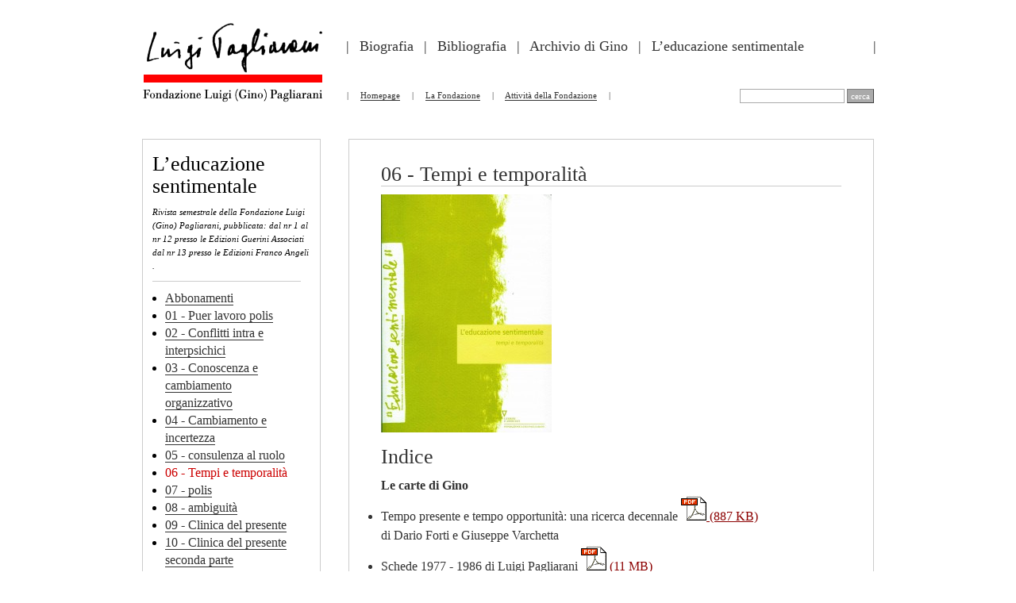

--- FILE ---
content_type: text/html; charset=UTF-8
request_url: http://www.luigipagliarani.ch/rivista/06-tempi-e-temporalita
body_size: 5757
content:
<!DOCTYPE html PUBLIC "-//W3C//DTD XHTML 1.0 Strict//EN" "http://www.w3.org/TR/xhtml1/DTD/xhtml1-strict.dtd">
<html xmlns="http://www.w3.org/1999/xhtml" dir="ltr" lang="it-IT">
<head>
<meta http-equiv="Content-Type" content="text/html; charset=UTF-8" />
<title>06 - Tempi e temporalità &laquo;  Fondazione Luigi (Gino) Pagliarani</title>

<link rel="stylesheet" href="http://www.luigipagliarani.ch/wp-content/themes/gino1/style.css" type="text/css" media="screen" />
<link rel="pingback" href="http://www.luigipagliarani.ch/xmlrpc.php" />
<link rel="shortcut icon" type="image/x-icon" href="http://www.luigipagliarani.ch/wp-content/themes/gino1/images/favicon.ico">
<link rel="EditURI" type="application/rsd+xml" title="RSD" href="http://www.luigipagliarani.ch/xmlrpc.php?rsd" />
<link rel="wlwmanifest" type="application/wlwmanifest+xml" href="http://www.luigipagliarani.ch/wp-includes/wlwmanifest.xml" /> 
<meta name="generator" content="WordPress 2.7.1" />

		<style type="text/css">
						ol.footnotes li {list-style-type:decimal;}
								</style>
		
</head>

<body>

   <!-- Begin Wrapper -->
   <div id="wrapper">
   
         <!-- Begin Header -->
         <div id="header">
            <div id="logo"><a href="/" title="Homepage"><img src="http://www.luigipagliarani.ch/wp-content/themes/gino1/images/logo-web.gif" alt="Fondazione Luigi (Gino) Pagliarani" width="228" height="106" border="0" /></a></div>
          <ul id="navG" name="navG">
		        <li>|</li>
		        <li><a href="/biografia">Biografia</a></li>
		        <li>|</li>
		        <li><a href="/bibliografia">Bibliografia</a></li>
		        <li>|</li>
		        <li><a href="/archivio-di-gino">Archivio di Gino</a></li>
		        <li>|</li>
		        <li><a href="/rivista">L’educazione sentimentale</a></li>
		        <li id="navGBordoDx">|</li>
		    </ul>
              <div id="navF_box">
		    <ul id="navF">
		        <li>|</li>
		        <li><a href="http://www.luigipagliarani.ch">Homepage</a></li>
		        <li>|</li>
		        <li><a href="/fondazione">La Fondazione</a></li>
		        <li>|</li>
		        <li><a href="/attivita">Attività della Fondazione</a></li>
		        <li>|</li>
                <li id="searchform_box">
                                <form action="http://www.luigipagliarani.ch/" id="searchform" method="get">
<label for="s" class="hidden">Cerca:</label>
<input type="text" value="" name="s" id="s" class="campotesto"/>
<input type="submit" class="pulsante" id="searchsubmit" value="cerca" />
                </form>
                </li>
	          </ul>
           </div>
	 </div>
		 <!-- End Header -->		 <!-- Begin Left Column -->
	 <div id="leftcolumn">
		 <div class="leftBox">
		                      <h1>L’educazione sentimentale</h1>
	       <p class="desc">Rivista semestrale della Fondazione Luigi (Gino) Pagliarani, pubblicata: dal nr 1 al nr 12 presso le Edizioni Guerini Associati dal nr 13 presso le Edizioni Franco Angeli .</p>
						<ul class="nav2 sep">
			<li class="page_item page-item-38"><a href="http://www.luigipagliarani.ch/rivista/abbonamenti" title="Abbonamenti">Abbonamenti</a></li>
<li class="page_item page-item-382"><a href="http://www.luigipagliarani.ch/rivista/puer-lavoro-polis" title="01 - Puer lavoro polis">01 - Puer lavoro polis</a></li>
<li class="page_item page-item-390"><a href="http://www.luigipagliarani.ch/rivista/conflitti-intra-e-interpsichici" title="02 - Conflitti intra e interpsichici">02 - Conflitti intra e interpsichici</a></li>
<li class="page_item page-item-399"><a href="http://www.luigipagliarani.ch/rivista/03-conoscenza-e-cambiamento-organizzativo" title="03 - Conoscenza e cambiamento organizzativo">03 - Conoscenza e cambiamento organizzativo</a></li>
<li class="page_item page-item-409"><a href="http://www.luigipagliarani.ch/rivista/04-cambiamento-e-incertezza" title="04 - Cambiamento e incertezza">04 - Cambiamento e incertezza</a></li>
<li class="page_item page-item-414"><a href="http://www.luigipagliarani.ch/rivista/05-consulenza-al-ruolo" title="05 - consulenza al ruolo">05 - consulenza al ruolo</a></li>
<li class="page_item page-item-420 current_page_item"><a href="http://www.luigipagliarani.ch/rivista/06-tempi-e-temporalita" title="06 - Tempi e temporalità">06 - Tempi e temporalità</a></li>
<li class="page_item page-item-424"><a href="http://www.luigipagliarani.ch/rivista/07-polis" title="07 - polis">07 - polis</a></li>
<li class="page_item page-item-428"><a href="http://www.luigipagliarani.ch/rivista/08-ambiguita" title="08 - ambiguità">08 - ambiguità</a></li>
<li class="page_item page-item-439"><a href="http://www.luigipagliarani.ch/rivista/09-clinica-del-presente" title="09 - Clinica del presente">09 - Clinica del presente</a></li>
<li class="page_item page-item-444"><a href="http://www.luigipagliarani.ch/rivista/10-clinica-del-presente-seconda-parte" title="10 - Clinica del presente seconda parte">10 - Clinica del presente seconda parte</a></li>
<li class="page_item page-item-433"><a href="http://www.luigipagliarani.ch/rivista/09-puer-cultura-e-formazione" title="11 - puer-cultura e formazione">11 - puer-cultura e formazione</a></li>
<li class="page_item page-item-458"><a href="http://www.luigipagliarani.ch/rivista/12-gruppo-gruppi" title="12 - Gruppo, gruppi">12 - Gruppo, gruppi</a></li>
<li class="page_item page-item-471"><a href="http://www.luigipagliarani.ch/rivista/13-oltre-la-spirale-dellapprendimento" title="13 - Oltre la spirale dell&#8217;apprendimento">13 - Oltre la spirale dell&#8217;apprendimento</a></li>
<li class="page_item page-item-482"><a href="http://www.luigipagliarani.ch/rivista/14-la-bomba-fornari-e-la-speranza-futura" title="14 - La Bomba. Fornari e la speranza futura">14 - La Bomba. Fornari e la speranza futura</a></li>
<li class="page_item page-item-499"><a href="http://www.luigipagliarani.ch/rivista/15-centra-lamore-con-lapprendimento" title="15 - C&#8217;entra l&#8217;amore con l&#8217;apprendimento?">15 - C&#8217;entra l&#8217;amore con l&#8217;apprendimento?</a></li>
<li class="page_item page-item-563"><a href="http://www.luigipagliarani.ch/rivista/16-bellezza-dalloriginario-alloriginale" title="16 - Bellezza. Dall&#8217;originario all&#8217;originale">16 - Bellezza. Dall&#8217;originario all&#8217;originale</a></li>
<li class="page_item page-item-571"><a href="http://www.luigipagliarani.ch/rivista/17-mondi-intermedi" title="17 - Mondi intermedi">17 - Mondi intermedi</a></li>
<li class="page_item page-item-835"><a href="http://www.luigipagliarani.ch/rivista/18-genere-differenza-molteplicita-performativita" title="18 - Genere. Differenza, molteplicità, performatività">18 - Genere. Differenza, molteplicità, performatività</a></li>
<li class="page_item page-item-864"><a href="http://www.luigipagliarani.ch/rivista/19-scene-dal-lavoro-contemporaneo" title="19 - Scene dal lavoro contemporaneo">19 - Scene dal lavoro contemporaneo</a></li>
<li class="page_item page-item-879"><a href="http://www.luigipagliarani.ch/rivista/20-corpo-non-mente" title="20 - Corpo non Mente">20 - Corpo non Mente</a></li>
<li class="page_item page-item-1032"><a href="http://www.luigipagliarani.ch/rivista/21-polis-politica" title="21 - Polis, Politica">21 - Polis, Politica</a></li>
<li class="page_item page-item-1039"><a href="http://www.luigipagliarani.ch/rivista/22-amore" title="22 - Amore">22 - Amore</a></li>
<li class="page_item page-item-1007"><a href="http://www.luigipagliarani.ch/rivista/23-ragione-poetica" title="23 - Ragione poetica">23 - Ragione poetica</a></li>
<li class="page_item page-item-1203"><a href="http://www.luigipagliarani.ch/rivista/24-formazione-e-inconscio" title="24 - Formazione e Inconscio">24 - Formazione e Inconscio</a></li>
<li class="page_item page-item-1214"><a href="http://www.luigipagliarani.ch/rivista/25-la-coppia" title="25 - La coppia">25 - La coppia</a></li>
<li class="page_item page-item-1347"><a href="http://www.luigipagliarani.ch/rivista/26-26" title="26 - 26">26 - 26</a></li>
<li class="page_item page-item-1363"><a href="http://www.luigipagliarani.ch/rivista/27-27" title="27 - 27">27 - 27</a></li>
           </ul>
                       </div>
<!--		 <div class="leftBox">
		       <p>Meta:</p>
				       </div>-->
     </div>
		 <!-- End Left Column -->
		 
		 <!-- Begin Right Column -->
		 <div id="rightcolumn">
           <div class="txtbox">            <h1 class="sep">06 - Tempi e temporalità</h1>
                       <p><a href="http://www.luigipagliarani.ch/wp-content/uploads/06-tempi-e-temporalita-1.jpg"><img class="alignnone size-medium wp-image-259" title="06-tempi-e-temporalita-1" src="http://www.luigipagliarani.ch/wp-content/uploads/06-tempi-e-temporalita-1-215x300.jpg" alt="06-tempi-e-temporalita-1" width="215" height="300" /></a></p>
<h1>Indice<br />
</h1>
<h3>Le carte di Gino<br />
</h3>
<ul>
<li>Tempo presente e tempo opportunità: una ricerca decennale  <a href="http://www.luigipagliarani.ch/wp-content/uploads/06-2008-le-carte-di-gino-tempo-presente-e-tempo-opportunita-001-003.pdf"><img src="http://www.luigipagliarani.ch/wp-content/uploads/pdf.gif" alt="pdf" title="pdf" width="32" height="32" class="alignnone size-full wp-image-745" /> (887 KB) </a><br />
di Dario Forti e Giuseppe Varchetta</li>
</ul>
<p></p>
<ul>
<li>Schede 1977 - 1986 di Luigi Pagliarani <a href="http://www.luigipagliarani.ch/wp-content/uploads/06-2008-tempi-e-temporalita-schede-1977-1986-pag-004-047.pdf"><img src="http://www.luigipagliarani.ch/wp-content/uploads/pdf.gif" alt="pdf" title="pdf" width="32" height="32" class="alignnone size-full wp-image-745" /> (11 MB) </a></li>
</ul>
<h3>Studi e Ricerche</h3>
<ul>
<li> Tempi, temporalità e sguardi psicosocioanalitici
<ul>
<li>Evoluzione ed involuzione: metamorfosi del tempo nell&#8217;esperienza organizzativa contemporanea<br />
 di Dario Forti e Giuseppe Varchetta</li>
</ul>
<ul>
<li> Tempo ed energia vitale<br />
 di Paolo Bruttini</li>
</ul>
</li>
<li>Sguardi interdisciplinari
<ul>
<li>Dis-occupare il tempo<br />
 di Fulvio Carmagnola</li>
<li>Il tempo, il simbolo e l&#8217;azione<br />
 di Aldo Giorgio Gargani</li>
</ul>
</li>
</ul>
<p><br class="spacer_" /></p>
<p><br class="spacer_" /></p>
<h2>Editoriale</h2>
<p>II sesto volume de L&#8217;Educazione Sentimentale, organo della Fondazione  Luigi (Gino) Pagliarani, dedicato al tema «tempi e temporalità»,  conclude il terzo anno di pubblicazione della nostra rivista,  testimoniando sul tempo una co­stanza di riflessione da parte della  ricerca di Luigi Pagliarani e della scuola psicosocioanalitica italiana  che ha raccolto la sua eredità.</p>
<p>La struttura del volume conferma l&#8217;impostazione data fin dal primo  nu­mero della rivista nel colloquio tra la sezione «Le carte di Gino»,  che testimo­nia la ricerca di Pagliarani sul tema monografico prescelto e  la sezione «Stu­di e ricerche», che ospita in una sua prima parte  contributi orientati da uno sguardo psicosocioanalitico e, in una sua  seconda parte, contributi più auten­ticamente interdisciplinari.</p>
<p>Il risultato della ricerca condotta nel Fondo Luigi (Gino) Pagliarani  sul te­ma del tempo è stata particolarmente feconda e offre ai lettori  uno scenario relativo all&#8217;evoluzione di Pagliarani sulla temporalità  ricco, vibrante, che la nota introduttiva dei curatori commenta in tutta  la sua potenzialità di stimo­li e riflessioni.</p>
<p>Il saggio di Dario Forti e Giuseppe Varchetta continua una ricerca  avviata da tempo dai due autori ispirata dal tentativo di verificare le  conseguenze delle caratteristiche dell&#8217;esperienza organizzativa  contemporanea sulla vita personale delle donne e degli uomini che  lavorano, confermando in questa prospettiva una potenzialità  straordinaria di analisi di quella che Pagliarani chiamava «la lente  psicosocioanalitica».</p>
<p>Paolo Bruttini aggiunge agli sguardi della scuola contemporanea  psicoso­cioanalitica sul tempo un prezioso contributo, che ha il pregio  di «sconfinare» nella sua riflessione, «ritornando» a Freud,  riattualizzando Bion, per perveni­re financo alle meditazioni di Jung  sulla temporalità; coraggiosamente il contributo di Bruttini propone -  assistito dal colloquio con il pensiero e la ri­cerca di Jung - nella  sua parte conclusiva alle lettrici e ai lettori un modello per lo  sviluppo dell&#8217;energia vitale, orientato «ad acquisire significati e  validità per tutti i contesti di cambiamento e trasformazione: la  terapia, il coaching, la formazione e qualunque altra relazione di  aiuto».</p>
<p>L&#8217;ultima sezione della rivista dedicata agli sguardi  interdisciplinari presen­ta i contributi di due filosofi, Fulvio  Carmagnola e Aldo Giorgio Gargani, con due prospettive diverse: il primo  correlando tempo ed esperienza estetica, as­sistito dal mezzo cinema,  medium peculiare ed elettivo della contempora­neità; il secondo  filtrando l&#8217;esperienza temporale del mondo attraverso il linguaggio e  analizzando le diverse dimensioni attraverso le quali questa opera­zione  di filtro viene portata avanti, e indicando ricorsivamente che alle  don­ne e agli uomini è consentito riconoscere il carattere retrospettivo  dei proces­si simbolici, cognitivi e narrativi attraverso il primato  dell&#8217;azione, collocata quest&#8217;ultima necessariamente nello spazio e nel  tempo.</p>
<p>Un&#8217;antologia della riflessione di Aldo Giorgio Gargani sul tema del  tempo, significativamente sparsa nella gran parte della sua opera,  completa l&#8217;ultima sezione della rivista.</p>
<p>Aver ricercato e riflettuto sul tema del tempo nelle sue varie  dimensioni e vissuti per mettere insieme questo sesto volume della  nostra rivista ci ha feli­cemente obbligati a continuare a ritornare,  forse un po&#8217; ossessivamente, su tale tematica, e a non poter «lasciar  fuori» gli echi così ambigui della nostra temporalità, che appunto,  nella loro ambiguità, richiamano, meno silenziosa­mente di quanto noi  talvolta possiamo percepire, la nostra responsabilità per­sonale.</p>
<p>«Quando pensiamo, pensiamo il tempo», ha insegnato W. Bion, e  l&#8217;entrata in crisi con la teoria einsteiniana del punto di vista  atemporale della fisica classica - che espelleva l&#8217;irreversibilità del  tempo come una illusione non possibile di investigazione scientifica -  ci ha «ricollocato» in un universo in evoluzione, «restituendoci» alla  nostra responsabilità intenzionale.</p>
<p>Il tempo della globalizzazione erode, giorno dopo giorno,  inesorabilmen­te, il nostro tempo e chronos prevale tendenzialmente  sempre di più su kairós. Occorre trovare energie emozionali e cognitive  per riflettere su tali tendenze: in molti universi delle nostre vite i  tempi si sono accorciati ponen­do sfide performative tutte simili nelle  risultanze attese e negli stili proposti e quella zona del lavoro, che  ha invaso le altre ore, è meno quella della tensio­ne creativa,  dell&#8217;intimo dialogo con una ricerca interna capace di connettere  floridamente il confine tra preconscio e inconscio dove si originano  gioco e creatività, ma è più, sovente, solo il martellio ossessivo e  persecutorio di cor­nici temporali più ristrette, che non possono non  corrompere - nell&#8217;indicazio­ne appassionata e lucida di Richard Sennet -  fiducia, lealtà, dedizione reci­proca, fino ad una corruzione dei  caratteri.</p>
<p>La psicosocioanalisi offre una prospettiva di ricerca e di pratiche  utile per criticare, falsificandole, tali tendenze dall&#8217;interno,  assistendo le menti indivi­duali e collettive a reggere quel carico di  ansie primarie, che una simile pro­gettualità inevitabilmente comporta.  Non si può non considerare infatti che un tale transito rivoluzionario  comporti una densa esperienza di conflitto in­tra e interpsichico: le  donne e gli uomini sentono che l&#8217;ipotesi di cambiamen­to orientata a  criticare molte delle espressioni storiche del lavoro contempo­raneo sia  connessa alla perdita di posizioni di potere, e, in genere, di  privile­gi, che nel tempo hanno diluito il dolore per la mortificazione  del nostro respiro, del nostro kairós. Lungo queste prospettive, nelle  quali «la questione temporale» assume una centralità non solo  metaforica, la psicosocioanalisi si pone soprattutto come  psicosocioanalisi della vita presente.</p>
<p><br class="spacer_" /></p>
<p><em>(</em><a href="http://www.guerini.it/index.php/l-educazione-sentimentale-7.html" target="_blank">collegamento alle Edizioni Guerini e Associati</a>)</p>
<p><br class="spacer_" /></p>
                                 </div>                      </div>
		 <!-- End Right Column -->
		 
		 <!-- Begin Footer -->
		 <div id="footer">
		   <ul id="nav3">
		     <li><a href="/mappa" title="Mappa del sito della Fondazione Luigi (Gino) Pagliarani">Mappa del sito</a></li>
		     <li>|</li>
		     <li><a href="/archivio-di-gino" title="L'archivio degli scritti di Luigi Pagliarani">Archivio di Gino</a></li>
		     <li>|</li>
		     <li><a href="/rivista" title="La rivista della Fondazione Luigi (Gino) Pagliarani">L’educazione sentimentale</a></li>
		     <li>|</li>
		     <li><a href="/fondazione" title="Informazioni sulla Fondazione Luigi (Gino) Pagliarani">Informazioni generali</a></li>
		     <li>|</li>
		     <li><a href="/fondazione" title="Statuti della Fondazione Luigi (Gino) Pagliarani">Statuti della Fondazione</a></li>
		     <li>|</li>
		     <li><a href="/fondazione" title="Recapiti della Fondazione">Recapiti</a></li>
	       </ul>
           <ul id="info">
             <li>&copy; 2009 Fondazione Luigi (Gino) Pagliarani</li>
<!--             <li>|</li>
             <li><a href="#">Informazioni legali</a></li>
             <li>|</li>
             <li><a href="/impressum">Impressum</a></li>
-->             <li>|</li>
             <li><a href="http://www.luigipagliarani.ch/wp-login.php">Collegati</a></li>
           </ul>
         </div>
		 <!-- End Footer -->
   </div>
   <!-- End Wrapper -->
<!-- 16 queries. 0.106 seconds. -->
  
</body>
</html>

--- FILE ---
content_type: text/css
request_url: http://www.luigipagliarani.ch/wp-content/themes/gino1/style.css
body_size: 1756
content:
/*
Theme Name: Gino 1
Theme URI: http://www.luigipagliarani.ch/
Description: 
Version: 0.1
Author: Andrea Franchi
Author URI: http://www.studiosuper.ch/

*/

* {
	padding: 0;
	margin: 0;
}
body {
	margin: 25px 20px 40px 20px;
}
#wrapper {
	margin: 0 auto;
	width: 922px;
}
#header {
	color: #333;
	width: 922px;
	float: left;
	padding: 0px;
	height: 130px;
	margin-bottom: 20px;
	/*background: #BD9C8C;*/
	position: relative;
	/*line-height:70%;*/
}
#leftcolumn {
	margin: 0px 35px 5px 0px;
	width: 225px;
	float: left;
}
#rightcolumn {
	float: right;
	color: #333;
	margin: 0px 0px 70px 0px;
	width: 660px;
	display: inline;
	border: 1px solid #CCC;
	padding-bottom: 80px;
}
.txtbox {
	padding: 20px 40px;
}
.leftBox {
	border: 1px solid #CCC;
	padding:7px 12px 15px 12px;
	margin-bottom:10px;
}
#footer {
	width: 922px;
	clear: both;
	text-align:center;
}


/* 
============================================== 
              NAVIGAZIONI
==============================================
*/
#header ul#navG {
	position: absolute;
	top:21px;
	left:257px;
	list-style:none;
	list-style-type:none;
	list-style-position:outside;
	width:668px;
	font-size: 115%;
	/*letter-spacing: -1px;*/
}
#header ul#navG li {
	display:inline;
	padding-right:8px;
}
#header ul#navG #navGBordoDx {
	position:absolute;
	right:0px;
	padding-right:0;
	text-align:right;
}
/* 
------------------------------------------------
*/
#header #navF_box {
	position: absolute;
	top:83px;
	font-size: 70%;
	text-align:left;
	left: 258px;
	width: 664px;
}
#header ul#navF {
	list-style:none;
	list-style-type:none;
	list-style-position:outside;
}

#header ul#navF li {
	display:inline;
	padding-right:12px;
}
/* 
------------------------------------------------
*/
#footer ul#nav3, #footer ul#info {
	list-style:none;
	list-style-type:none;
	list-style-position:outside;
	padding-top:1px;
	padding-bottom:4px;
	font-size: 70%;
	text-align:center;
}
#footer ul#nav3 {
	border: 1px solid #ccc;
}
#footer ul#nav3 li, #footer ul#info li {
	display:inline;
	padding-left:5px;
	padding-right:5px;
}
/* 
------------------------------------------------
*/
#header ul#navG li a:link, #header ul#navG li a:visited, #header ul#navG li a:active {
	color:#333;
	text-decoration:none;
	/*border-bottom:1px solid #C00;*/
}
#header ul#navG li a:hover {
	color:#C00;
	text-decoration:none;
	border-bottom:2px solid #C00;
}
#header ul#navF li a:link, #header ul#navF li a:visited, #header ul#navF li a:active, 
#footer ul#nav3 li a:link, #footer ul#nav3 li a:visited, #footer ul#nav3 li a:active {
	color:#333;
	text-decoration:none;
	border-bottom:1px solid #333;
}
#header ul#navF li a:hover, #footer ul#nav3 li a:hover {
	color:#C00;
	text-decoration:none;
	border-bottom:1px solid #C00;
}

/* 
------------------------------------------------
*/
ul.nav2 {
	list-style-type:disc;
	list-style-position:outside;
	margin:5px 12px 5px 0;
	padding-left: 1em;
}
ul.nav2 li {
	padding-left:0;
	margin-left:0;
	line-height:140%;
}
ul.nav2 a:link, ul.nav2 a:visited, ul.nav2 a:active {
	color:#333;
	text-decoration:none;
	border-bottom:1px solid #333;
}
ul.nav2 a:hover {
	color:#C00;
	text-decoration:none;
	border-bottom:1px solid #C00;
}
/* 
------------------------------------------------
*/
#briciole {
	border-top: 1px solid #CCC;
	border-bottom: 1px solid #CCC;
	font-size: 70%;
	padding: 2px 0 2px 0;
	margin: 50px 0 36px 0;
}
#briciole a:link, #briciole a:visited, #briciole a:active {
	color:#333;
	text-decoration:none;
	border-bottom:1px solid #333;
}
#briciole a:hover {
	color:#C00;
	text-decoration:none;
	border-bottom:1px solid #C00;
}
/* 
------------------------------------------------
*/
#footer ul#info {
	clear:both;
	margin: 15px 0;
}
#footer ul#info, #footer ul#info a:link, #footer ul#info a:visited, #footer ul#info a:active {
	color:#999;
}
#footer ul#info a:hover {
	color:#C00;
}


/* 
============================================== 
              FORM RICERCA
==============================================
*/
#header ul#navF li#searchform_box {
	position:absolute;
	right:0px;
	top:0px;
	text-align:right;
	padding-right:0;
}
#searchform {
	display:inline;
}
#searchform input {
	vertical-align: middle;
	margin: 0 !important;
	line-height: 1;
	outline:0 !important;
}
#searchform .campotesto {
	width: 130px;
	border: 1px solid #AAA;
	font-size:100%;
	height: 16px;
}
#searchform .pulsante {
	background-color:#AAA;
	border: 1px solid;
	border-color: #808080 #404040 #404040 #808080;
	font-family: Georgia, "Times New Roman", Times, serif;
	color:#FFF;
	font-size:100%;
	cursor:pointer;
	padding: 0px 4px;
	height: 18px;
}
.hidden {
	display:none;
}

div.txtbox #searchform .campotesto {
	height: auto;
	width: 400px;	
}
div.txtbox #searchform .pulsante {
	height: auto;
}


/* 
============================================== 
              ELEMENTI
==============================================
*/
a:link, a:visited, a:active {
	color: #8C0000;
}
a:hover {
	color: #C00;
}
body {
	font-family: Georgia, "Times New Roman", Times, serif;
	font-size: 16px;
	line-height:150%;
}

h1 {
	font-weight:normal;
	font-style:normal;
	font-size:160%;
	margin:10px 0 10px 0;
	line-height:110%;
}

.ddsg-wrapper h2 {
	font-weight:normal;
	font-style:normal;
	font-size:100%;
	margin:10px 0 10px 0;
	line-height:110%;
}
h2 {
	font-weight:normal;
	font-style:normal;
	font-size:160%;
	margin-top: 10px;
	line-height:110%;
}
.leftBox h2 {
	font-weight:normal;
	font-style:normal;
	font-size:130%;
	margin-top:0px;
	line-height:110%;
}
h3 {
	font-weight:bold;
	font-style:normal;
	font-size:100%;
	margin-top: 10px;
}
h4 {
	font-weight:normal;
	font-style:normal;
	font-size: 16px;
	line-height:140%;
	margin-top:20px;
}

div.sep {
	border-top: 1px solid #ccc;
}
h1.sep, h2.sep, .ddsg-wrapper h2 {
	border-bottom:1px solid #CCC;
	margin-bottom:10px;
	padding-bottom:0px;
}
p.sep, ul.sep {
	border-top: 1px solid #ccc;
	padding-top:10px;
	margin-top:10px;
}
p.sep_sotto {
	border-bottom: 1px solid #ccc;
	padding-bottom:10px;
	margin-bottom:10px;
}
.desc {
	font-style:italic;
	font-size:70%;
	line-height:160%;
	margin-bottom:10px;
}
.smaller {
	font-size:70%;
}
.clr {
	clear:both;
}
.bordato { border:1px solid #ccc; }
.align-right, .alignright { float:right; margin:7px 0px 10px 40px;  }
.align-left, .alignleft { float:left; margin:7px 40px 15px 0px;}
.ddsg-wrapper ul li ul {
	margin-left:20px;
	list-style-type:disc;
}
ul.biblio {
	margin-top:2em;
}
ul.biblio li {
	margin-bottom:1.5em;
}
span.biblio_sep {
	padding-top:0.5em;
	display:block;
}
li.current_page_item a:link, li.current_page_item a:active, li.current_page_item a:visited, li.current_page_item a:hover{
	text-decoration:none;
	color:#cc0000;
	border-bottom:none;
}
li.current_page_item {

}

.category-attivita {
	margin-bottom:80px;
}

.txtbox ul li ul {
	margin-left:25px;
	list-style-type:disc;
}

hr {
	border: 0;
	color: #cccccc;
	background-color: #cccccc;
	height: 1px;
	margin:2em 0;
}
.bordo10 {
	border: 10px solid #fff;
}